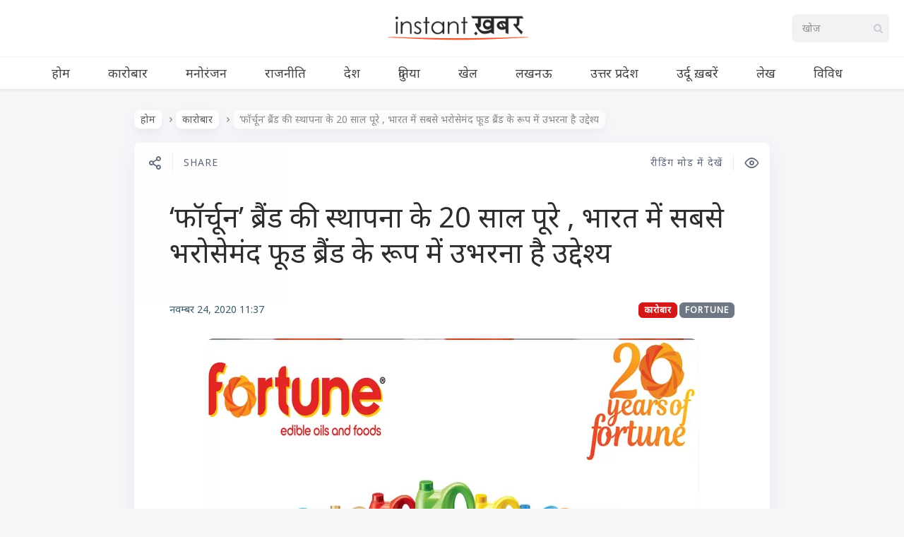

--- FILE ---
content_type: text/html; charset=UTF-8
request_url: https://www.instantkhabar.com/item/20-years-since-fortune-brand-was-established-aim-to-emerge-as-the-most-trusted-food-brand-in-india.html
body_size: 12860
content:

<!DOCTYPE html>
<!--[if IE 7]>
<html class="ie ie7" lang="hi-IN" id="html">
<![endif]-->
<!--[if IE 8]>
<html class="ie ie8" lang="hi-IN" id="html">
<![endif]-->
<!--[if !(IE 7) | !(IE 8) ]><!-->
<html lang="hi-IN" id="html">
<!--<![endif]-->
<head><style>img.lazy{min-height:1px}</style><link href="https://cdn-a.instantkhabar.com/wp-content/plugins/w3-total-cache/pub/js/lazyload.min.js" as="script">
  <meta charset="UTF-8">
  <meta name="viewport" content="width=device-width,initial-scale=1">
  <meta http-equiv="X-UA-Compatible" content="IE=edge">
  <title>Instant ख़बर | ‘फॉर्चून’ ब्रैंड की स्थापना के 20 साल पूरे , भारत में सबसे भरोसेमंद फूड ब्रैंड के रूप में उभरना है उद्देश्य | Instant ख़बर</title>
  <link rel="profile" href="https://gmpg.org/xfn/11">
  
    <meta name='robots' content='index, follow, max-image-preview:large, max-snippet:-1, max-video-preview:-1' />
<link rel='preload' as='style' href='https://fonts.googleapis.com/css2?family=Noto+Sans:ital@0;1&#038;display=swap'  data-wpacu-preload-css-basic='1' />
<link rel="preload" as="font" href="https://fonts.googleapis.com/css2?family=Noto+Sans%3Aital%400%3B1&amp;display=swap&amp;ver=5.5.1" data-wpacu-preload-google-font="1" crossorigin>

	<!-- This site is optimized with the Yoast SEO plugin v25.6 - https://yoast.com/wordpress/plugins/seo/ -->
	<meta name="description" content="अहमदाबाद: एफएमसीजी क्षेत्र की जानीमानी अडानी विल्मर लिमिटेड कंपनी के लोकप्रिय फॉर्चून ब्रैंड की स्थापना के सफल 20 वर्ष पूर्ण हुए है। फॉर्चून ब्रैंड 24" />
	<link rel="canonical" href="https://www.instantkhabar.com/item/20-years-since-fortune-brand-was-established-aim-to-emerge-as-the-most-trusted-food-brand-in-india.html" />
	<meta property="og:locale" content="hi_IN" />
	<meta property="og:type" content="article" />
	<meta property="og:title" content="‘फॉर्चून’ ब्रैंड की स्थापना के 20 साल पूरे , भारत में सबसे भरोसेमंद फूड ब्रैंड के रूप में उभरना है उद्देश्य | Instant ख़बर" />
	<meta property="og:description" content="अहमदाबाद: एफएमसीजी क्षेत्र की जानीमानी अडानी विल्मर लिमिटेड कंपनी के लोकप्रिय फॉर्चून ब्रैंड की स्थापना के सफल 20 वर्ष पूर्ण हुए है। फॉर्चून ब्रैंड 24" />
	<meta property="og:url" content="https://www.instantkhabar.com/item/20-years-since-fortune-brand-was-established-aim-to-emerge-as-the-most-trusted-food-brand-in-india.html" />
	<meta property="og:site_name" content="Instant ख़बर" />
	<meta property="article:publisher" content="https://www.twitter.com/instantkhabar" />
	<meta property="article:published_time" content="2020-11-24T06:07:52+00:00" />
	<meta property="article:modified_time" content="2020-11-24T12:10:04+00:00" />
	<meta property="og:image" content="https://cdn-a.instantkhabar.com/wp-content/uploads/2020/11/fortune.jpg" />
	<meta property="og:image:width" content="700" />
	<meta property="og:image:height" content="377" />
	<meta property="og:image:type" content="image/jpeg" />
	<meta name="author" content="Instant ख़बर" />
	<meta name="twitter:card" content="summary_large_image" />
	<meta name="twitter:creator" content="@instantkhabar" />
	<meta name="twitter:site" content="@instantkhabar" />
	<meta name="twitter:label1" content="द्वारा लिखित" />
	<meta name="twitter:data1" content="Instant ख़बर" />
	<script type="application/ld+json" class="yoast-schema-graph">{"@context":"https://schema.org","@graph":[{"@type":"Article","@id":"https://www.instantkhabar.com/item/20-years-since-fortune-brand-was-established-aim-to-emerge-as-the-most-trusted-food-brand-in-india.html#article","isPartOf":{"@id":"https://www.instantkhabar.com/item/20-years-since-fortune-brand-was-established-aim-to-emerge-as-the-most-trusted-food-brand-in-india.html"},"author":{"name":"Instant ख़बर","@id":"https://www.instantkhabar.com/#/schema/person/7eb4cc59a4bac5b7d4a1e45109726fc8"},"headline":"‘फॉर्चून’ ब्रैंड की स्थापना के 20 साल पूरे , भारत में सबसे भरोसेमंद फूड ब्रैंड के रूप में उभरना है उद्देश्य","datePublished":"2020-11-24T06:07:52+00:00","dateModified":"2020-11-24T12:10:04+00:00","mainEntityOfPage":{"@id":"https://www.instantkhabar.com/item/20-years-since-fortune-brand-was-established-aim-to-emerge-as-the-most-trusted-food-brand-in-india.html"},"wordCount":9,"publisher":{"@id":"https://www.instantkhabar.com/#organization"},"image":{"@id":"https://www.instantkhabar.com/item/20-years-since-fortune-brand-was-established-aim-to-emerge-as-the-most-trusted-food-brand-in-india.html#primaryimage"},"thumbnailUrl":"https://cdn-a.instantkhabar.com/wp-content/uploads/2020/11/fortune.jpg","keywords":["fortune"],"articleSection":["कारोबार"],"inLanguage":"hi-IN"},{"@type":"WebPage","@id":"https://www.instantkhabar.com/item/20-years-since-fortune-brand-was-established-aim-to-emerge-as-the-most-trusted-food-brand-in-india.html","url":"https://www.instantkhabar.com/item/20-years-since-fortune-brand-was-established-aim-to-emerge-as-the-most-trusted-food-brand-in-india.html","name":"‘फॉर्चून’ ब्रैंड की स्थापना के 20 साल पूरे , भारत में सबसे भरोसेमंद फूड ब्रैंड के रूप में उभरना है उद्देश्य | Instant ख़बर","isPartOf":{"@id":"https://www.instantkhabar.com/#website"},"primaryImageOfPage":{"@id":"https://www.instantkhabar.com/item/20-years-since-fortune-brand-was-established-aim-to-emerge-as-the-most-trusted-food-brand-in-india.html#primaryimage"},"image":{"@id":"https://www.instantkhabar.com/item/20-years-since-fortune-brand-was-established-aim-to-emerge-as-the-most-trusted-food-brand-in-india.html#primaryimage"},"thumbnailUrl":"https://cdn-a.instantkhabar.com/wp-content/uploads/2020/11/fortune.jpg","datePublished":"2020-11-24T06:07:52+00:00","dateModified":"2020-11-24T12:10:04+00:00","description":"अहमदाबाद: एफएमसीजी क्षेत्र की जानीमानी अडानी विल्मर लिमिटेड कंपनी के लोकप्रिय फॉर्चून ब्रैंड की स्थापना के सफल 20 वर्ष पूर्ण हुए है। फॉर्चून ब्रैंड 24","breadcrumb":{"@id":"https://www.instantkhabar.com/item/20-years-since-fortune-brand-was-established-aim-to-emerge-as-the-most-trusted-food-brand-in-india.html#breadcrumb"},"inLanguage":"hi-IN","potentialAction":[{"@type":"ReadAction","target":["https://www.instantkhabar.com/item/20-years-since-fortune-brand-was-established-aim-to-emerge-as-the-most-trusted-food-brand-in-india.html"]}]},{"@type":"ImageObject","inLanguage":"hi-IN","@id":"https://www.instantkhabar.com/item/20-years-since-fortune-brand-was-established-aim-to-emerge-as-the-most-trusted-food-brand-in-india.html#primaryimage","url":"https://cdn-a.instantkhabar.com/wp-content/uploads/2020/11/fortune.jpg","contentUrl":"https://cdn-a.instantkhabar.com/wp-content/uploads/2020/11/fortune.jpg","width":700,"height":377},{"@type":"BreadcrumbList","@id":"https://www.instantkhabar.com/item/20-years-since-fortune-brand-was-established-aim-to-emerge-as-the-most-trusted-food-brand-in-india.html#breadcrumb","itemListElement":[{"@type":"ListItem","position":1,"name":"Home","item":"https://www.instantkhabar.com/"},{"@type":"ListItem","position":2,"name":"‘फॉर्चून’ ब्रैंड की स्थापना के 20 साल पूरे , भारत में सबसे भरोसेमंद फूड ब्रैंड के रूप में उभरना है उद्देश्य"}]},{"@type":"WebSite","@id":"https://www.instantkhabar.com/#website","url":"https://www.instantkhabar.com/","name":"Instant ख़बर","description":"सबसे तेज़ हिंदी समाचार","publisher":{"@id":"https://www.instantkhabar.com/#organization"},"potentialAction":[{"@type":"SearchAction","target":{"@type":"EntryPoint","urlTemplate":"https://www.instantkhabar.com/?s={search_term_string}"},"query-input":{"@type":"PropertyValueSpecification","valueRequired":true,"valueName":"search_term_string"}}],"inLanguage":"hi-IN"},{"@type":"Organization","@id":"https://www.instantkhabar.com/#organization","name":"Instant ख़बर","url":"https://www.instantkhabar.com/","logo":{"@type":"ImageObject","inLanguage":"hi-IN","@id":"https://www.instantkhabar.com/#/schema/logo/image/","url":"https://cdn.instantkhabar.com/wp-content/uploads/2020/04/logo2-1.png","contentUrl":"https://cdn.instantkhabar.com/wp-content/uploads/2020/04/logo2-1.png","width":512,"height":96,"caption":"Instant ख़बर"},"image":{"@id":"https://www.instantkhabar.com/#/schema/logo/image/"},"sameAs":["https://www.twitter.com/instantkhabar","https://x.com/instantkhabar","https://www.youtube.com/channel/UCwzrYqWwntEZVj9Sa5RRldw"]},{"@type":"Person","@id":"https://www.instantkhabar.com/#/schema/person/7eb4cc59a4bac5b7d4a1e45109726fc8","name":"Instant ख़बर","image":{"@type":"ImageObject","inLanguage":"hi-IN","@id":"https://www.instantkhabar.com/#/schema/person/image/","url":"https://secure.gravatar.com/avatar/f8f4898ffe6ed8f2e9b75e5aa781cb98?s=96&d=mm&r=g","contentUrl":"https://secure.gravatar.com/avatar/f8f4898ffe6ed8f2e9b75e5aa781cb98?s=96&d=mm&r=g","caption":"Instant ख़बर"},"sameAs":["https://www.instantkhabar.com"]}]}</script>
	<!-- / Yoast SEO plugin. -->


<link rel="preload" as="font" href="https://www.instantkhabar.com/wp-content/themes/pluto-by-osetin/assets/fonts/osfonts/osfonts.woff?-gq2skg" data-wpacu-preload-local-font="1" crossorigin>
<link rel="manifest" href="/pwa-manifest.json">
<link rel="apple-touch-icon" sizes="512x512" href="https://cdn-b.instantkhabar.com/wp-content/plugins/pwa-for-wp/images/logo-512x512.png">
<link rel="apple-touch-icon-precomposed" sizes="192x192" href="https://cdn-c.instantkhabar.com/wp-content/uploads/2020/05/logo-192.png">
<link rel="amphtml" href="https://www.instantkhabar.com/item/20-years-since-fortune-brand-was-established-aim-to-emerge-as-the-most-trusted-food-brand-in-india.html?amp" /><meta name="generator" content="AMP for WP 1.1.8"/><link rel='dns-prefetch' href='//www.instantkhabar.com' />
<link rel='dns-prefetch' href='//www.googletagmanager.com' />
<link rel='dns-prefetch' href='//fonts.googleapis.com' />
<link href='https://fonts.gstatic.com' crossorigin rel='preconnect' />
<link rel="alternate" type="application/rss+xml" title="Instant ख़बर &raquo; फ़ीड" href="https://www.instantkhabar.com/feed" />
<link rel="alternate" type="application/rss+xml" title="Instant ख़बर &raquo; टिप्पणी फ़ीड" href="https://www.instantkhabar.com/comments/feed" />
<link rel="alternate" type="application/rss+xml" title="Instant ख़बर &raquo; ‘फॉर्चून’ ब्रैंड की स्थापना के 20 साल पूरे , भारत में सबसे भरोसेमंद फूड ब्रैंड के रूप में उभरना है उद्देश्य टिप्पणी फ़ीड" href="https://www.instantkhabar.com/item/20-years-since-fortune-brand-was-established-aim-to-emerge-as-the-most-trusted-food-brand-in-india.html/feed" />
<link rel="stylesheet" href="https://cdn.instantkhabar.com/wp-content/cache/minify/a5ff7.css" media="all" />

<style id='classic-theme-styles-inline-css' type='text/css'>
/*! This file is auto-generated */
.wp-block-button__link{color:#fff;background-color:#32373c;border-radius:9999px;box-shadow:none;text-decoration:none;padding:calc(.667em + 2px) calc(1.333em + 2px);font-size:1.125em}.wp-block-file__button{background:#32373c;color:#fff;text-decoration:none}
</style>
<style id='global-styles-inline-css' type='text/css'>
:root{--wp--preset--aspect-ratio--square: 1;--wp--preset--aspect-ratio--4-3: 4/3;--wp--preset--aspect-ratio--3-4: 3/4;--wp--preset--aspect-ratio--3-2: 3/2;--wp--preset--aspect-ratio--2-3: 2/3;--wp--preset--aspect-ratio--16-9: 16/9;--wp--preset--aspect-ratio--9-16: 9/16;--wp--preset--color--black: #000000;--wp--preset--color--cyan-bluish-gray: #abb8c3;--wp--preset--color--white: #ffffff;--wp--preset--color--pale-pink: #f78da7;--wp--preset--color--vivid-red: #cf2e2e;--wp--preset--color--luminous-vivid-orange: #ff6900;--wp--preset--color--luminous-vivid-amber: #fcb900;--wp--preset--color--light-green-cyan: #7bdcb5;--wp--preset--color--vivid-green-cyan: #00d084;--wp--preset--color--pale-cyan-blue: #8ed1fc;--wp--preset--color--vivid-cyan-blue: #0693e3;--wp--preset--color--vivid-purple: #9b51e0;--wp--preset--gradient--vivid-cyan-blue-to-vivid-purple: linear-gradient(135deg,rgba(6,147,227,1) 0%,rgb(155,81,224) 100%);--wp--preset--gradient--light-green-cyan-to-vivid-green-cyan: linear-gradient(135deg,rgb(122,220,180) 0%,rgb(0,208,130) 100%);--wp--preset--gradient--luminous-vivid-amber-to-luminous-vivid-orange: linear-gradient(135deg,rgba(252,185,0,1) 0%,rgba(255,105,0,1) 100%);--wp--preset--gradient--luminous-vivid-orange-to-vivid-red: linear-gradient(135deg,rgba(255,105,0,1) 0%,rgb(207,46,46) 100%);--wp--preset--gradient--very-light-gray-to-cyan-bluish-gray: linear-gradient(135deg,rgb(238,238,238) 0%,rgb(169,184,195) 100%);--wp--preset--gradient--cool-to-warm-spectrum: linear-gradient(135deg,rgb(74,234,220) 0%,rgb(151,120,209) 20%,rgb(207,42,186) 40%,rgb(238,44,130) 60%,rgb(251,105,98) 80%,rgb(254,248,76) 100%);--wp--preset--gradient--blush-light-purple: linear-gradient(135deg,rgb(255,206,236) 0%,rgb(152,150,240) 100%);--wp--preset--gradient--blush-bordeaux: linear-gradient(135deg,rgb(254,205,165) 0%,rgb(254,45,45) 50%,rgb(107,0,62) 100%);--wp--preset--gradient--luminous-dusk: linear-gradient(135deg,rgb(255,203,112) 0%,rgb(199,81,192) 50%,rgb(65,88,208) 100%);--wp--preset--gradient--pale-ocean: linear-gradient(135deg,rgb(255,245,203) 0%,rgb(182,227,212) 50%,rgb(51,167,181) 100%);--wp--preset--gradient--electric-grass: linear-gradient(135deg,rgb(202,248,128) 0%,rgb(113,206,126) 100%);--wp--preset--gradient--midnight: linear-gradient(135deg,rgb(2,3,129) 0%,rgb(40,116,252) 100%);--wp--preset--font-size--small: 13px;--wp--preset--font-size--medium: 20px;--wp--preset--font-size--large: 36px;--wp--preset--font-size--x-large: 42px;--wp--preset--spacing--20: 0.44rem;--wp--preset--spacing--30: 0.67rem;--wp--preset--spacing--40: 1rem;--wp--preset--spacing--50: 1.5rem;--wp--preset--spacing--60: 2.25rem;--wp--preset--spacing--70: 3.38rem;--wp--preset--spacing--80: 5.06rem;--wp--preset--shadow--natural: 6px 6px 9px rgba(0, 0, 0, 0.2);--wp--preset--shadow--deep: 12px 12px 50px rgba(0, 0, 0, 0.4);--wp--preset--shadow--sharp: 6px 6px 0px rgba(0, 0, 0, 0.2);--wp--preset--shadow--outlined: 6px 6px 0px -3px rgba(255, 255, 255, 1), 6px 6px rgba(0, 0, 0, 1);--wp--preset--shadow--crisp: 6px 6px 0px rgba(0, 0, 0, 1);}:where(.is-layout-flex){gap: 0.5em;}:where(.is-layout-grid){gap: 0.5em;}body .is-layout-flex{display: flex;}.is-layout-flex{flex-wrap: wrap;align-items: center;}.is-layout-flex > :is(*, div){margin: 0;}body .is-layout-grid{display: grid;}.is-layout-grid > :is(*, div){margin: 0;}:where(.wp-block-columns.is-layout-flex){gap: 2em;}:where(.wp-block-columns.is-layout-grid){gap: 2em;}:where(.wp-block-post-template.is-layout-flex){gap: 1.25em;}:where(.wp-block-post-template.is-layout-grid){gap: 1.25em;}.has-black-color{color: var(--wp--preset--color--black) !important;}.has-cyan-bluish-gray-color{color: var(--wp--preset--color--cyan-bluish-gray) !important;}.has-white-color{color: var(--wp--preset--color--white) !important;}.has-pale-pink-color{color: var(--wp--preset--color--pale-pink) !important;}.has-vivid-red-color{color: var(--wp--preset--color--vivid-red) !important;}.has-luminous-vivid-orange-color{color: var(--wp--preset--color--luminous-vivid-orange) !important;}.has-luminous-vivid-amber-color{color: var(--wp--preset--color--luminous-vivid-amber) !important;}.has-light-green-cyan-color{color: var(--wp--preset--color--light-green-cyan) !important;}.has-vivid-green-cyan-color{color: var(--wp--preset--color--vivid-green-cyan) !important;}.has-pale-cyan-blue-color{color: var(--wp--preset--color--pale-cyan-blue) !important;}.has-vivid-cyan-blue-color{color: var(--wp--preset--color--vivid-cyan-blue) !important;}.has-vivid-purple-color{color: var(--wp--preset--color--vivid-purple) !important;}.has-black-background-color{background-color: var(--wp--preset--color--black) !important;}.has-cyan-bluish-gray-background-color{background-color: var(--wp--preset--color--cyan-bluish-gray) !important;}.has-white-background-color{background-color: var(--wp--preset--color--white) !important;}.has-pale-pink-background-color{background-color: var(--wp--preset--color--pale-pink) !important;}.has-vivid-red-background-color{background-color: var(--wp--preset--color--vivid-red) !important;}.has-luminous-vivid-orange-background-color{background-color: var(--wp--preset--color--luminous-vivid-orange) !important;}.has-luminous-vivid-amber-background-color{background-color: var(--wp--preset--color--luminous-vivid-amber) !important;}.has-light-green-cyan-background-color{background-color: var(--wp--preset--color--light-green-cyan) !important;}.has-vivid-green-cyan-background-color{background-color: var(--wp--preset--color--vivid-green-cyan) !important;}.has-pale-cyan-blue-background-color{background-color: var(--wp--preset--color--pale-cyan-blue) !important;}.has-vivid-cyan-blue-background-color{background-color: var(--wp--preset--color--vivid-cyan-blue) !important;}.has-vivid-purple-background-color{background-color: var(--wp--preset--color--vivid-purple) !important;}.has-black-border-color{border-color: var(--wp--preset--color--black) !important;}.has-cyan-bluish-gray-border-color{border-color: var(--wp--preset--color--cyan-bluish-gray) !important;}.has-white-border-color{border-color: var(--wp--preset--color--white) !important;}.has-pale-pink-border-color{border-color: var(--wp--preset--color--pale-pink) !important;}.has-vivid-red-border-color{border-color: var(--wp--preset--color--vivid-red) !important;}.has-luminous-vivid-orange-border-color{border-color: var(--wp--preset--color--luminous-vivid-orange) !important;}.has-luminous-vivid-amber-border-color{border-color: var(--wp--preset--color--luminous-vivid-amber) !important;}.has-light-green-cyan-border-color{border-color: var(--wp--preset--color--light-green-cyan) !important;}.has-vivid-green-cyan-border-color{border-color: var(--wp--preset--color--vivid-green-cyan) !important;}.has-pale-cyan-blue-border-color{border-color: var(--wp--preset--color--pale-cyan-blue) !important;}.has-vivid-cyan-blue-border-color{border-color: var(--wp--preset--color--vivid-cyan-blue) !important;}.has-vivid-purple-border-color{border-color: var(--wp--preset--color--vivid-purple) !important;}.has-vivid-cyan-blue-to-vivid-purple-gradient-background{background: var(--wp--preset--gradient--vivid-cyan-blue-to-vivid-purple) !important;}.has-light-green-cyan-to-vivid-green-cyan-gradient-background{background: var(--wp--preset--gradient--light-green-cyan-to-vivid-green-cyan) !important;}.has-luminous-vivid-amber-to-luminous-vivid-orange-gradient-background{background: var(--wp--preset--gradient--luminous-vivid-amber-to-luminous-vivid-orange) !important;}.has-luminous-vivid-orange-to-vivid-red-gradient-background{background: var(--wp--preset--gradient--luminous-vivid-orange-to-vivid-red) !important;}.has-very-light-gray-to-cyan-bluish-gray-gradient-background{background: var(--wp--preset--gradient--very-light-gray-to-cyan-bluish-gray) !important;}.has-cool-to-warm-spectrum-gradient-background{background: var(--wp--preset--gradient--cool-to-warm-spectrum) !important;}.has-blush-light-purple-gradient-background{background: var(--wp--preset--gradient--blush-light-purple) !important;}.has-blush-bordeaux-gradient-background{background: var(--wp--preset--gradient--blush-bordeaux) !important;}.has-luminous-dusk-gradient-background{background: var(--wp--preset--gradient--luminous-dusk) !important;}.has-pale-ocean-gradient-background{background: var(--wp--preset--gradient--pale-ocean) !important;}.has-electric-grass-gradient-background{background: var(--wp--preset--gradient--electric-grass) !important;}.has-midnight-gradient-background{background: var(--wp--preset--gradient--midnight) !important;}.has-small-font-size{font-size: var(--wp--preset--font-size--small) !important;}.has-medium-font-size{font-size: var(--wp--preset--font-size--medium) !important;}.has-large-font-size{font-size: var(--wp--preset--font-size--large) !important;}.has-x-large-font-size{font-size: var(--wp--preset--font-size--x-large) !important;}
:where(.wp-block-post-template.is-layout-flex){gap: 1.25em;}:where(.wp-block-post-template.is-layout-grid){gap: 1.25em;}
:where(.wp-block-columns.is-layout-flex){gap: 2em;}:where(.wp-block-columns.is-layout-grid){gap: 2em;}
:root :where(.wp-block-pullquote){font-size: 1.5em;line-height: 1.6;}
</style>
<link   data-wpacu-to-be-preloaded-basic='1' rel='stylesheet' id='pluto-google-font-css' href='https://fonts.googleapis.com/css2?family=Noto+Sans:ital@0;1&#038;display=swap' type='text/css' media='all' />
<link rel="stylesheet" href="https://cdn.instantkhabar.com/wp-content/cache/minify/71538.css" media="all" />



<script  defer src="https://cdn-a.instantkhabar.com/wp-content/cache/minify/768d3.js"></script>



<!-- Google tag (gtag.js) snippet added by Site Kit -->
<!-- Google Analytics snippet added by Site Kit -->
<script type="text/javascript" src="https://www.googletagmanager.com/gtag/js?id=G-V31ND4WQMY" id="google_gtagjs-js" async></script>
<script type="text/javascript" id="google_gtagjs-js-after">
/* <![CDATA[ */
window.dataLayer = window.dataLayer || [];function gtag(){dataLayer.push(arguments);}
gtag("set","linker",{"domains":["www.instantkhabar.com"]});
gtag("js", new Date());
gtag("set", "developer_id.dZTNiMT", true);
gtag("config", "G-V31ND4WQMY");
/* ]]> */
</script>
<link rel="https://api.w.org/" href="https://www.instantkhabar.com/wp-json/" /><link rel="alternate" title="JSON" type="application/json" href="https://www.instantkhabar.com/wp-json/wp/v2/posts/101889" /><link rel='shortlink' href='https://www.instantkhabar.com/?p=101889' />
<link rel="alternate" title="oEmbed (JSON)" type="application/json+oembed" href="https://www.instantkhabar.com/wp-json/oembed/1.0/embed?url=https%3A%2F%2Fwww.instantkhabar.com%2Fitem%2F20-years-since-fortune-brand-was-established-aim-to-emerge-as-the-most-trusted-food-brand-in-india.html" />
<link rel="alternate" title="oEmbed (XML)" type="text/xml+oembed" href="https://www.instantkhabar.com/wp-json/oembed/1.0/embed?url=https%3A%2F%2Fwww.instantkhabar.com%2Fitem%2F20-years-since-fortune-brand-was-established-aim-to-emerge-as-the-most-trusted-food-brand-in-india.html&#038;format=xml" />
<meta name="generator" content="Site Kit by Google 1.166.0" /><script>document.createElement( "picture" );if(!window.HTMLPictureElement && document.addEventListener) {window.addEventListener("DOMContentLoaded", function() {var s = document.createElement("script");s.src = "https://cdn-a.instantkhabar.com/wp-content/plugins/webp-express/js/picturefill.min.js";document.body.appendChild(s);});}</script><meta property="og:url"           content="https://www.instantkhabar.com/item/20-years-since-fortune-brand-was-established-aim-to-emerge-as-the-most-trusted-food-brand-in-india.html" /><meta property="og:type"          content="website" /><meta property="og:title"         content="‘फॉर्चून’ ब्रैंड की स्थापना के 20 साल पूरे , भारत में सबसे भरोसेमंद फूड ब्रैंड के रूप में उभरना है उद्देश्य" /><meta property="og:description"   content="सबसे तेज़ हिंदी समाचार" /><meta property="og:image"         content="https://cdn-a.instantkhabar.com/wp-content/uploads/2020/11/fortune.jpg" /><script type="text/javascript">var ajaxurl = "https://www.instantkhabar.com/wp-admin/admin-ajax.php"</script><link rel="icon" href="https://cdn-c.instantkhabar.com/wp-content/uploads/2020/04/cropped-logo-1-150x150.jpg" sizes="32x32" />
<link rel="icon" href="https://cdn-c.instantkhabar.com/wp-content/uploads/2020/04/cropped-logo-1-250x250.jpg" sizes="192x192" />
<meta name="msapplication-TileImage" content="https://cdn.instantkhabar.com/wp-content/uploads/2020/04/cropped-logo-1-300x300.jpg" />
<meta name="pwaforwp" content="wordpress-plugin"/>
        <meta name="theme-color" content="#e74c23">
        <meta name="apple-mobile-web-app-title" content="Instant ख़बर">
        <meta name="application-name" content="Instant ख़बर">
        <meta name="apple-mobile-web-app-capable" content="yes">
        <meta name="apple-mobile-web-app-status-bar-style" content="default">
        <meta name="mobile-web-app-capable" content="yes">
        <meta name="apple-touch-fullscreen" content="yes">
<link rel="apple-touch-icon" sizes="192x192" href="https://cdn-c.instantkhabar.com/wp-content/uploads/2020/05/logo-192.png">
<link rel="apple-touch-icon" sizes="512x512" href="https://cdn-a.instantkhabar.com/wp-content/uploads/2020/05/logo-512.png">
		<style type="text/css" id="wp-custom-css">
			.main-content-i>.content{
	max-width:1004px;
	margin: auto;
}

.current-menu-item.menu-item-object-category {
	box-shadow: inset 0 -2px 0 #e74c23;
}

.menu-block .os_menu{
	padding-top: 0px !important;
	padding-bottom: 0px !important;
}

.latest-posts-w a {
	background-color: #444;
	background-blend-mode: soft-light;
}

.page article.pluto-page-box, .single article.pluto-page-box, .index-fullwidth article.pluto-page-box {
	text-align:inherit;
}

.page .pluto-page-box .single-post-top-reading-mode span, .single .pluto-page-box .single-post-top-reading-mode span, .index-fullwidth .pluto-page-box .single-post-top-reading-mode span {
	font-weight: 400;
	font-size: 14px;
}

.post-navigation-previous .caption, .post-navigation-next .caption {
	font-size: 14px;
}

.page .pluto-page-box .single-post-top-share span.caption, .page .pluto-page-box .single-post-top-qr span.caption, .single .pluto-page-box .single-post-top-share span.caption, .single .pluto-page-box .single-post-top-qr span.caption, .index-fullwidth .pluto-page-box .single-post-top-share span.caption, .index-fullwidth .pluto-page-box .single-post-top-qr span.caption {
	font-weight: 400;
	font-size: 14px;
}

.index-isotope.v1 article.pluto-post-box .post-title a:focus {
	text-decoration: none;
	outline: none;
border-color: #2c2d2f;
}

.latest-posts-w a {
	font-size: 18px;
}

.post-content {
word-break: break-word;
}

.lazy {
	opacity: 0;
}

.lazy.loaded {
	opacity: inherit;
}

.menu-position-top .menu-block .zilla-social a img {
	width: auto !important;
	height: 32px;
	
}

.menu-position-top.menu-style-v2 .menu-block .menu-social-w .zilla-social a img {
	width: auto !important;
	height: 22px;
	opacity: 1;
}

.menu-position-top.menu-style-v2 .menu-block .os_menu > ul > li > a {
	letter-spacing: 0px;
}		</style>
		  <meta name="google-play-app" content="app-id=com.instantkhabar.www">
  <!--[if lt IE 9]>
  <script src="https://cdn-a.instantkhabar.com/wp-content/themes/pluto-by-osetin/js/html5shiv.min.js"></script>
  <script type="text/javascript" src="https://cdn-a.instantkhabar.com/wp-content/themes/pluto-by-osetin/js/respond.min.js"></script>
  <![endif]-->
</head>

<body class="post-template-default single single-post postid-101889 single-format-standard menu-position-top menu-style-v1 no-sidebar not-wrapped-widgets no-ads-on-smartphones no-ads-on-tablets with-infinite-scroll page-fixed-width with-transparent-menu">
      <script>

function initDefer() {
$("a.lazy").addClass("loaded");
}
window.onload = initDefer;
</script>    <div class="all-wrapper with-loading">
      <div class="menu-position-top menu-style-v2">
    <div class="fixed-header-w">
      <div class="menu-block">
        <div class="menu-inner-w">
          <div class="logo">
            <a href="https://www.instantkhabar.com/">
                              <picture><source data-srcset="https://cdn-b.instantkhabar.com/wp-content/uploads/2020/04/logo2-1.png.webp" type="image/webp"><img src="data:image/svg+xml,%3Csvg%20xmlns='http://www.w3.org/2000/svg'%20viewBox='0%200%20512%2096'%3E%3C/svg%3E" data-src="https://cdn.instantkhabar.com/wp-content/uploads/2020/04/logo2-1.png" alt="" class="webpexpress-processed lazy"></picture>
                                        </a>
          </div>
          <div class="menu-activated-on-hover menu-w">
            <div class="os_menu"><ul id="menu-main-menu" class="menu"><li id="menu-item-84566" class="menu-item menu-item-type-custom menu-item-object-custom menu-item-home menu-item-84566"><a href="https://www.instantkhabar.com/">होम</a></li>
<li id="menu-item-84569" class="menu-item menu-item-type-taxonomy menu-item-object-category current-post-ancestor current-menu-parent current-post-parent menu-item-84569"><a href="https://www.instantkhabar.com/item/category/business">कारोबार</a></li>
<li id="menu-item-84573" class="menu-item menu-item-type-taxonomy menu-item-object-category menu-item-84573"><a href="https://www.instantkhabar.com/item/category/entertainment">मनोरंजन</a></li>
<li id="menu-item-84574" class="menu-item menu-item-type-taxonomy menu-item-object-category menu-item-84574"><a href="https://www.instantkhabar.com/item/category/politics">राजनीति</a></li>
<li id="menu-item-84572" class="menu-item menu-item-type-taxonomy menu-item-object-category menu-item-84572"><a href="https://www.instantkhabar.com/item/category/india">देश</a></li>
<li id="menu-item-84571" class="menu-item menu-item-type-taxonomy menu-item-object-category menu-item-84571"><a href="https://www.instantkhabar.com/item/category/international">दुनिया</a></li>
<li id="menu-item-84570" class="menu-item menu-item-type-taxonomy menu-item-object-category menu-item-84570"><a href="https://www.instantkhabar.com/item/category/sports">खेल</a></li>
<li id="menu-item-84575" class="menu-item menu-item-type-taxonomy menu-item-object-category menu-item-84575"><a href="https://www.instantkhabar.com/item/category/lucknow">लखनऊ</a></li>
<li id="menu-item-84567" class="menu-item menu-item-type-taxonomy menu-item-object-category menu-item-84567"><a href="https://www.instantkhabar.com/item/category/uttar-pradesh">उत्तर प्रदेश</a></li>
<li id="menu-item-84568" class="menu-item menu-item-type-taxonomy menu-item-object-category menu-item-84568"><a href="https://www.instantkhabar.com/item/category/urdu">उर्दू ख़बरें</a></li>
<li id="menu-item-84576" class="menu-item menu-item-type-taxonomy menu-item-object-category menu-item-84576"><a href="https://www.instantkhabar.com/item/category/articles">लेख</a></li>
<li id="menu-item-84577" class="menu-item menu-item-type-taxonomy menu-item-object-category menu-item-84577"><a href="https://www.instantkhabar.com/item/category/miscellaneous">विविध</a></li>
</ul></div>          </div>
                      <div class="menu-search-form-w hide-on-narrow-screens">
              <div class="search-trigger"><i class="os-new-icon os-new-icon-search"></i></div>
            </div>
                                <div class="menu-social-w hidden-sm hidden-md">
              <div class="zilla-social size-16px"><a rel="noopener" href="https://www.facebook.com/Instantkhabar/" class="Facebook" target="_blank"><img class="lazy" src="data:image/svg+xml,%3Csvg%20xmlns='http://www.w3.org/2000/svg'%20viewBox='0%200%201%201'%3E%3C/svg%3E" data-src="https://cdn-b.instantkhabar.com/wp-content/plugins/zilla-social/images/16px/Facebook.png" alt="Facebook" /></a> <a rel="noopener" href="https://www.youtube.com/channel/UCwzrYqWwntEZVj9Sa5RRldw" class="YouTube" target="_blank"><img class="lazy" src="data:image/svg+xml,%3Csvg%20xmlns='http://www.w3.org/2000/svg'%20viewBox='0%200%201%201'%3E%3C/svg%3E" data-src="https://cdn-b.instantkhabar.com/wp-content/plugins/zilla-social/images/16px/YouTube.png" alt="YouTube" /></a> </div>            </div>
                  </div>
      </div>
    </div>
    </div>
    <div class="menu-block ">
                <div class="menu-inner-w">
        <div class="zilla-social size-16px"><a rel="noopener" href="https://www.facebook.com/Instantkhabar/" class="Facebook" target="_blank"><img class="lazy" src="data:image/svg+xml,%3Csvg%20xmlns='http://www.w3.org/2000/svg'%20viewBox='0%200%201%201'%3E%3C/svg%3E" data-src="https://cdn-b.instantkhabar.com/wp-content/plugins/zilla-social/images/16px/Facebook.png" alt="Facebook" /></a> <a rel="noopener" href="https://www.youtube.com/channel/UCwzrYqWwntEZVj9Sa5RRldw" class="YouTube" target="_blank"><img class="lazy" src="data:image/svg+xml,%3Csvg%20xmlns='http://www.w3.org/2000/svg'%20viewBox='0%200%201%201'%3E%3C/svg%3E" data-src="https://cdn-b.instantkhabar.com/wp-content/plugins/zilla-social/images/16px/YouTube.png" alt="YouTube" /></a> </div>        <div class="logo">
          <a href="https://www.instantkhabar.com/">
            
                          <picture><source data-srcset="https://cdn-b.instantkhabar.com/wp-content/uploads/2020/04/logo2-1.png.webp" type="image/webp"><img src="data:image/svg+xml,%3Csvg%20xmlns='http://www.w3.org/2000/svg'%20viewBox='0%200%20512%2096'%3E%3C/svg%3E" data-src="https://cdn.instantkhabar.com/wp-content/uploads/2020/04/logo2-1.png" alt="" class="webpexpress-processed lazy"></picture>
                                  </a>
        </div>
        <form method="get" class="search-form" action="https://www.instantkhabar.com/" autocomplete="off">
  <div class="search-field-w">
    <input type="search" autocomplete="off" class="search-field" placeholder="खोज" value="" name="s" title="Search for:" />
    <input type="submit" class="search-submit" value="खोज" />
  </div>
</form>      </div>
      <div class="menu-activated-on-hover">
        <div class="os_menu"><ul id="menu-main-menu-1" class="menu"><li class="menu-item menu-item-type-custom menu-item-object-custom menu-item-home menu-item-84566"><a href="https://www.instantkhabar.com/">होम</a></li>
<li class="menu-item menu-item-type-taxonomy menu-item-object-category current-post-ancestor current-menu-parent current-post-parent menu-item-84569"><a href="https://www.instantkhabar.com/item/category/business">कारोबार</a></li>
<li class="menu-item menu-item-type-taxonomy menu-item-object-category menu-item-84573"><a href="https://www.instantkhabar.com/item/category/entertainment">मनोरंजन</a></li>
<li class="menu-item menu-item-type-taxonomy menu-item-object-category menu-item-84574"><a href="https://www.instantkhabar.com/item/category/politics">राजनीति</a></li>
<li class="menu-item menu-item-type-taxonomy menu-item-object-category menu-item-84572"><a href="https://www.instantkhabar.com/item/category/india">देश</a></li>
<li class="menu-item menu-item-type-taxonomy menu-item-object-category menu-item-84571"><a href="https://www.instantkhabar.com/item/category/international">दुनिया</a></li>
<li class="menu-item menu-item-type-taxonomy menu-item-object-category menu-item-84570"><a href="https://www.instantkhabar.com/item/category/sports">खेल</a></li>
<li class="menu-item menu-item-type-taxonomy menu-item-object-category menu-item-84575"><a href="https://www.instantkhabar.com/item/category/lucknow">लखनऊ</a></li>
<li class="menu-item menu-item-type-taxonomy menu-item-object-category menu-item-84567"><a href="https://www.instantkhabar.com/item/category/uttar-pradesh">उत्तर प्रदेश</a></li>
<li class="menu-item menu-item-type-taxonomy menu-item-object-category menu-item-84568"><a href="https://www.instantkhabar.com/item/category/urdu">उर्दू ख़बरें</a></li>
<li class="menu-item menu-item-type-taxonomy menu-item-object-category menu-item-84576"><a href="https://www.instantkhabar.com/item/category/articles">लेख</a></li>
<li class="menu-item menu-item-type-taxonomy menu-item-object-category menu-item-84577"><a href="https://www.instantkhabar.com/item/category/miscellaneous">विविध</a></li>
</ul></div>      </div>
      
      </div>
  <div class="menu-toggler-w">
    <a href="#" class="menu-toggler">
      <i class="os-new-icon os-new-icon-menu"></i>
      <span class="menu-toggler-label">Menu</span>
    </a>
    <a href="https://www.instantkhabar.com/" class="logo">
              <picture><source data-srcset="https://cdn-b.instantkhabar.com/wp-content/uploads/2020/04/logo2-1.png.webp" type="image/webp"><img src="data:image/svg+xml,%3Csvg%20xmlns='http://www.w3.org/2000/svg'%20viewBox='0%200%20512%2096'%3E%3C/svg%3E" data-src="https://cdn.instantkhabar.com/wp-content/uploads/2020/04/logo2-1.png" alt="" class="webpexpress-processed lazy"></picture>
                </a>
    <div class="search-and-sidebar-togglers">
      <a href="#" class="search-trigger">
        <i class="os-new-icon os-new-icon-search"></i>
      </a>
      
      <a href="#" class="sidebar-toggler">
        <i class="os-new-icon os-new-icon-grid"></i>
      </a>
    </div>
  </div>
  <div class="mobile-menu-w">
    <div class="mobile-menu menu-activated-on-click"><ul id="menu-main-menu-2" class="menu"><li class="menu-item menu-item-type-custom menu-item-object-custom menu-item-home menu-item-84566"><a href="https://www.instantkhabar.com/">होम</a></li>
<li class="menu-item menu-item-type-taxonomy menu-item-object-category current-post-ancestor current-menu-parent current-post-parent menu-item-84569"><a href="https://www.instantkhabar.com/item/category/business">कारोबार</a></li>
<li class="menu-item menu-item-type-taxonomy menu-item-object-category menu-item-84573"><a href="https://www.instantkhabar.com/item/category/entertainment">मनोरंजन</a></li>
<li class="menu-item menu-item-type-taxonomy menu-item-object-category menu-item-84574"><a href="https://www.instantkhabar.com/item/category/politics">राजनीति</a></li>
<li class="menu-item menu-item-type-taxonomy menu-item-object-category menu-item-84572"><a href="https://www.instantkhabar.com/item/category/india">देश</a></li>
<li class="menu-item menu-item-type-taxonomy menu-item-object-category menu-item-84571"><a href="https://www.instantkhabar.com/item/category/international">दुनिया</a></li>
<li class="menu-item menu-item-type-taxonomy menu-item-object-category menu-item-84570"><a href="https://www.instantkhabar.com/item/category/sports">खेल</a></li>
<li class="menu-item menu-item-type-taxonomy menu-item-object-category menu-item-84575"><a href="https://www.instantkhabar.com/item/category/lucknow">लखनऊ</a></li>
<li class="menu-item menu-item-type-taxonomy menu-item-object-category menu-item-84567"><a href="https://www.instantkhabar.com/item/category/uttar-pradesh">उत्तर प्रदेश</a></li>
<li class="menu-item menu-item-type-taxonomy menu-item-object-category menu-item-84568"><a href="https://www.instantkhabar.com/item/category/urdu">उर्दू ख़बरें</a></li>
<li class="menu-item menu-item-type-taxonomy menu-item-object-category menu-item-84576"><a href="https://www.instantkhabar.com/item/category/articles">लेख</a></li>
<li class="menu-item menu-item-type-taxonomy menu-item-object-category menu-item-84577"><a href="https://www.instantkhabar.com/item/category/miscellaneous">विविध</a></li>
</ul></div>  </div>
      <div class="sidebar-main-toggler">
      <i class="os-new-icon os-new-icon-grid"></i>
    </div>
  <div class="main-content-w">
<div class="main-content-m">
    <div class="main-content-i">
        <div class="content side-padded-content reading-mode-content">
                            <div class="sub-bar-w hidden-sm hidden-xs"><div class="sub-bar-i"><ul class="bar-breadcrumbs"><li><a href="https://www.instantkhabar.com">होम</a></li><li><a href="https://www.instantkhabar.com/item/category/business" title="View all posts in कारोबार">कारोबार</a></li><li><span>‘फॉर्चून’ ब्रैंड की स्थापना के 20 साल पूरे , भारत में सबसे भरोसेमंद फूड ब्रैंड के रूप में उभरना है उद्देश्य</span></li></ul></div></div>        <article id="post-101889" class="pluto-page-box post-101889 post type-post status-publish format-standard has-post-thumbnail hentry category-business tag-fortune">
  <div class="post-body">
    <div class="single-post-top-features">
          <div class="single-post-top-share">
      <i class="os-new-icon os-new-icon-share-2 share-activator-icon share-activator"></i>
      <span class="share-activator-label share-activator caption">Share</span>
      <div class="os_social-head-w"><div class="os_social"><a rel="noopener" class="os_social_twitter_share" href="https://twitter.com/share?url=https://www.instantkhabar.com/item/20-years-since-fortune-brand-was-established-aim-to-emerge-as-the-most-trusted-food-brand-in-india.html&amp;text=%E2%80%98%E0%A4%AB%E0%A5%89%E0%A4%B0%E0%A5%8D%E0%A4%9A%E0%A5%82%E0%A4%A8%E2%80%99+%E0%A4%AC%E0%A5%8D%E0%A4%B0%E0%A5%88%E0%A4%82%E0%A4%A1+%E0%A4%95%E0%A5%80+%E0%A4%B8%E0%A5%8D%E0%A4%A5%E0%A4%BE%E0%A4%AA%E0%A4%A8%E0%A4%BE+%E0%A4%95%E0%A5%87+20+%E0%A4%B8%E0%A4%BE%E0%A4%B2+%E0%A4%AA%E0%A5%82%E0%A4%B0%E0%A5%87+%2C+%E0%A4%AD%E0%A4%BE%E0%A4%B0%E0%A4%A4+%E0%A4%AE%E0%A5%87%E0%A4%82+%E0%A4%B8%E0%A4%AC%E0%A4%B8%E0%A5%87+%E0%A4%AD%E0%A4%B0%E0%A5%8B%E0%A4%B8%E0%A5%87%E0%A4%AE%E0%A4%82%E0%A4%A6+%E0%A4%AB%E0%A5%82%E0%A4%A1+%E0%A4%AC%E0%A5%8D%E0%A4%B0%E0%A5%88%E0%A4%82%E0%A4%A1+%E0%A4%95%E0%A5%87+%E0%A4%B0%E0%A5%82%E0%A4%AA+%E0%A4%AE%E0%A5%87%E0%A4%82+%E0%A4%89%E0%A4%AD%E0%A4%B0%E0%A4%A8%E0%A4%BE+%E0%A4%B9%E0%A5%88+%E0%A4%89%E0%A4%A6%E0%A5%8D%E0%A4%A6%E0%A5%87%E0%A4%B6%E0%A5%8D%E0%A4%AF" target="_blank"><picture><source data-srcset="https://www.instantkhabar.com/wp-content/webp-express/webp-images/doc-root/wp-content/themes/pluto-by-osetin/assets/images/socialicons/twitter.png.webp" type="image/webp"><img src="data:image/svg+xml,%3Csvg%20xmlns='http://www.w3.org/2000/svg'%20viewBox='0%200%201%201'%3E%3C/svg%3E" data-src="https://cdn-b.instantkhabar.com/wp-content/themes/pluto-by-osetin/assets/images/socialicons/twitter.png" title="Twitter" class="os_social webpexpress-processed lazy" alt="Tweet about this on Twitter"></picture></a><a rel="noopener" class="os_social_linkedin_share" href="http://www.linkedin.com/shareArticle?mini=true&amp;url=https://www.instantkhabar.com/item/20-years-since-fortune-brand-was-established-aim-to-emerge-as-the-most-trusted-food-brand-in-india.html" target="_blank"><picture><source data-srcset="https://www.instantkhabar.com/wp-content/webp-express/webp-images/doc-root/wp-content/themes/pluto-by-osetin/assets/images/socialicons/linkedin.png.webp" type="image/webp"><img src="data:image/svg+xml,%3Csvg%20xmlns='http://www.w3.org/2000/svg'%20viewBox='0%200%201%201'%3E%3C/svg%3E" data-src="https://cdn-a.instantkhabar.com/wp-content/themes/pluto-by-osetin/assets/images/socialicons/linkedin.png" title="Linkedin" class="os_social webpexpress-processed lazy" alt="Share on LinkedIn"></picture></a><a rel="noopener" class="os_social_email_share" href="mailto:?Subject=%E2%80%98%E0%A4%AB%E0%A5%89%E0%A4%B0%E0%A5%8D%E0%A4%9A%E0%A5%82%E0%A4%A8%E2%80%99+%E0%A4%AC%E0%A5%8D%E0%A4%B0%E0%A5%88%E0%A4%82%E0%A4%A1+%E0%A4%95%E0%A5%80+%E0%A4%B8%E0%A5%8D%E0%A4%A5%E0%A4%BE%E0%A4%AA%E0%A4%A8%E0%A4%BE+%E0%A4%95%E0%A5%87+20+%E0%A4%B8%E0%A4%BE%E0%A4%B2+%E0%A4%AA%E0%A5%82%E0%A4%B0%E0%A5%87+%2C+%E0%A4%AD%E0%A4%BE%E0%A4%B0%E0%A4%A4+%E0%A4%AE%E0%A5%87%E0%A4%82+%E0%A4%B8%E0%A4%AC%E0%A4%B8%E0%A5%87+%E0%A4%AD%E0%A4%B0%E0%A5%8B%E0%A4%B8%E0%A5%87%E0%A4%AE%E0%A4%82%E0%A4%A6+%E0%A4%AB%E0%A5%82%E0%A4%A1+%E0%A4%AC%E0%A5%8D%E0%A4%B0%E0%A5%88%E0%A4%82%E0%A4%A1+%E0%A4%95%E0%A5%87+%E0%A4%B0%E0%A5%82%E0%A4%AA+%E0%A4%AE%E0%A5%87%E0%A4%82+%E0%A4%89%E0%A4%AD%E0%A4%B0%E0%A4%A8%E0%A4%BE+%E0%A4%B9%E0%A5%88+%E0%A4%89%E0%A4%A6%E0%A5%8D%E0%A4%A6%E0%A5%87%E0%A4%B6%E0%A5%8D%E0%A4%AF&amp;Body=%20https://www.instantkhabar.com/item/20-years-since-fortune-brand-was-established-aim-to-emerge-as-the-most-trusted-food-brand-in-india.html"><picture><source data-srcset="https://www.instantkhabar.com/wp-content/webp-express/webp-images/doc-root/wp-content/themes/pluto-by-osetin/assets/images/socialicons/email.png.webp" type="image/webp"><img src="data:image/svg+xml,%3Csvg%20xmlns='http://www.w3.org/2000/svg'%20viewBox='0%200%201%201'%3E%3C/svg%3E" data-src="https://cdn-b.instantkhabar.com/wp-content/themes/pluto-by-osetin/assets/images/socialicons/email.png" title="Email" class="os_social webpexpress-processed lazy" alt="Email this to someone"></picture></a><a rel="noopener" class="os_social_facebook_share" href="https://www.facebook.com/sharer.php?u=https://www.instantkhabar.com/item/20-years-since-fortune-brand-was-established-aim-to-emerge-as-the-most-trusted-food-brand-in-india.html" target="_blank"><picture><source data-srcset="https://www.instantkhabar.com/wp-content/webp-express/webp-images/doc-root/wp-content/themes/pluto-by-osetin/assets/images/socialicons/facebook.png.webp" type="image/webp"><img src="data:image/svg+xml,%3Csvg%20xmlns='http://www.w3.org/2000/svg'%20viewBox='0%200%201%201'%3E%3C/svg%3E" data-src="https://cdn-a.instantkhabar.com/wp-content/themes/pluto-by-osetin/assets/images/socialicons/facebook.png" title="Facebook" class="os_social webpexpress-processed lazy" alt="Share on Facebook"></picture></a><a rel="noopener" class="os_social_whatsapp_share" href="https://api.whatsapp.com/send?text=https://www.instantkhabar.com/item/20-years-since-fortune-brand-was-established-aim-to-emerge-as-the-most-trusted-food-brand-in-india.html" target="_blank"><picture><source data-srcset="https://www.instantkhabar.com/wp-content/webp-express/webp-images/doc-root/wp-content/themes/pluto-by-osetin/assets/images/socialicons/wp.png.webp" type="image/webp"><img src="data:image/svg+xml,%3Csvg%20xmlns='http://www.w3.org/2000/svg'%20viewBox='0%200%201%201'%3E%3C/svg%3E" data-src="https://cdn-a.instantkhabar.com/wp-content/themes/pluto-by-osetin/assets/images/socialicons/wp.png" title="Whatsapp" class="os_social webpexpress-processed lazy" alt="Share on Whatsapp"></picture></a></div></div>
    </div>
                        <a href="#" class="single-post-top-qr">
          <i class="fa os-icon-qrcode"></i>
          <span class="caption">मोबाइल पर पढ़ें</span>
        </a>
        <a href="#" class="single-post-top-reading-mode hidden-xs" data-message-on="रीडिंग मोड में देखें" data-message-off="रीडिंग मोड से बाहर निकलें">
          <i class="os-new-icon os-new-icon-eye"></i>
          <span>रीडिंग मोड में देखें</span>
        </a>
        <!-- <div class="os-lightbox-close-btn"><i class="os-new-icon os-new-icon-x"></i></div> -->
                  </div>
    <h1 class="post-title entry-title" lang="hi" dir="auto"><a href="https://www.instantkhabar.com/item/20-years-since-fortune-brand-was-established-aim-to-emerge-as-the-most-trusted-food-brand-in-india.html">‘फॉर्चून’ ब्रैंड की स्थापना के 20 साल पूरे , भारत में सबसे भरोसेमंद फूड ब्रैंड के रूप में उभरना है उद्देश्य</a></h1>
        <div class="post-meta-top entry-meta">
      <div class="row">


        
          <div class="col-md-6">
            <div class="post-date"><time class="entry-date updated" datetime="2020-11-24T11:37:52+05:30">नवम्बर 24, 2020 11:37</time></div>
            <!-- <div class="post-author">by <strong class="author vcard"><a href="https://www.instantkhabar.com/item/author/editor" class="url fn n" rel="author">Instant ख़बर</a></strong></div> -->
          </div>
          <div class="col-md-6">
            <ul class="post-tags"><li><a href="https://www.instantkhabar.com/item/tag/fortune" rel="tag">fortune</a></li></ul>            <ul class="post-categories">
	<li><a href="https://www.instantkhabar.com/item/category/business" rel="category tag">कारोबार</a></li></ul>          </div>

        

      </div>
    </div>

                        <div class="post-media-body">
        <div class="figure-link-w">
          <a href="https://cdn-a.instantkhabar.com/wp-content/uploads/2020/11/fortune.jpg" class="figure-link os-lightbox-activator">
            <figure>
                        <picture><source data-srcset="https://cdn-b.instantkhabar.com/wp-content/uploads/2020/11/fortune.jpg.webp 700w, https://cdn-c.instantkhabar.com/wp-content/uploads/2020/11/fortune-300x162.jpg.webp 300w, https://cdn-a.instantkhabar.com/wp-content/uploads/2020/11/fortune-672x362.jpg.webp 672w, https://cdn.instantkhabar.com/wp-content/uploads/2020/11/fortune-400x215.jpg.webp 400w" data-sizes="(max-width: 700px) 100vw, 700px" type="image/webp"><img width="700" height="377" src="data:image/svg+xml,%3Csvg%20xmlns='http://www.w3.org/2000/svg'%20viewBox='0%200%20700%20377'%3E%3C/svg%3E" data-src="https://cdn-a.instantkhabar.com/wp-content/uploads/2020/11/fortune.jpg" class="attachment-full size-full wp-post-image webpexpress-processed lazy" alt="" decoding="async" fetchpriority="high" data-srcset="https://cdn-a.instantkhabar.com/wp-content/uploads/2020/11/fortune.jpg 700w, https://cdn-c.instantkhabar.com/wp-content/uploads/2020/11/fortune-300x162.jpg 300w, https://cdn-c.instantkhabar.com/wp-content/uploads/2020/11/fortune-672x362.jpg 672w, https://cdn-a.instantkhabar.com/wp-content/uploads/2020/11/fortune-400x215.jpg 400w" data-sizes="(max-width: 700px) 100vw, 700px"></picture>                          <div class="figure-shade"></div><i class="figure-icon os-new-icon os-new-icon-eye"></i>
                        </figure>
          </a>
        </div>
      </div>               <div class="post-content entry-content" lang="hi" dir="auto">
      
              
<p>अहमदाबाद: एफएमसीजी क्षेत्र की जानीमानी अडानी विल्मर लिमिटेड कंपनी के लोकप्रिय फॉर्चून ब्रैंड की स्थापना के सफल 20 वर्ष पूर्ण हुए है। फॉर्चून ब्रैंड 24 नवम्बर, 2000 को तीन मुख्य श्रेणी फॉर्चून सोयाबीन, फॉर्चून सनफ्लावर और फॉर्चून कॉटनसीड ऑयल के साथ लॉन्च किया गया था। अपनी 20वीं वर्षगांठ पर कंपनी ने भारत के नंबर-1 खाद्य तेल ब्रैंड के रूप में अपनी स्थिति को मजबूत करने के लिए गुणवत्ता वाले उत्पादों को वितरित करने का भरोसा व्यक्त किया है।</p>



<p>लॉन्च होने के सिर्फ 18 महीनों के भीतर फॉर्चून भारत में सबसे ज्यादा बिकने वाला खाद्य तेल ब्रैंड बन गया। आज यह सोया, सनफ्लावर, कपास, सरसों, मूंगफली, राइस ब्रैन और फॉर्चून एक्सपर्ट प्रो शुगर ऑयल जैसे कार्यात्मक तेलों की श्रृंखला प्रदान करता है। ब्रैंड फॉर्चून को गेहूं के आटे, बासमती चावल, दालें, सोया चंक्स, बेसन, चीनी, रेडी-टू-कुक खिचड़ी और हाल ही में लॉन्च किए गए सोया चंक्स जैसे खाद्य श्रेणियों में भी बढ़ाया गया है। अडानी विल्मर समूह ने पर्सनल केयर श्रेणी में कदम रखा और 2019 में Alife ब्रैंड नाम के तहत साबुन लॉन्च किया और हाल ही में इसी ब्रैंड के तहत हैंडवाश और सैनिटाइजर भी लॉन्च किया है।</p>



<p>फॉर्चून ने साल 2013 में बेसन के लॉन्च के साथ फूड्स सेगमेंट में प्रवेश किया। इसके बाद 2014 में सोया चंक्स, 2015 में बासमती चावल और 2017 में गेहूं का आटा लॉन्च किया गया। मजेदार रेडी-टू-कुक सुपरफूड खिचड़ी 2019 में लॉन्च की गई।</p>



<p>वर्ष 2020 में फॉर्चून ब्रैंड को नई पैकेजिंग के साथ पूरी तरह नए अवतार में पेश किया गया है। इसके तेजी से बढ़ते पोर्टफोलियो में फॉर्चून शुगर और 5 मिनट रेडी-टू-कुक सोया चंकीज को भी शामिल किया गया है।</p>



<p>अडानी विल्मर के डिप्टी सीईओ अंगशु मल्लिक ने कहा कि, फॉर्चून 20 साल का युवा ब्रैंड है। उच्च गुणवत्ता, 100 प्रतिशत शुद्धता, हाथ से अनछुए रहते उत्पाद को उचित मूल्य पर उपलब्ध कराने की हमारी प्रतिबद्धता के कारण पिछले दो दशकों में फॉर्चून देश में एक घरेलू नाम बन गया है। इन 20 वर्षों में हमारे लाखों ग्राहकों से हमें बेहद प्यार और समर्थन मिला है, जो हमें उन्हें और भी बेहतर सेवा देने के लिए प्रेरित करता है। ग्राहकों के विश्वास के साथ ही फॉर्चून आज देश का सबसे लोकप्रिय और मनपसंद खाद्य ब्रैंड है।</p>



<p>उन्होंने आगे कहा कि, ग्राहकों की बढ़ती आवश्यकता और अपेक्षाओं को पूरा करने के लिए कंपनी अपने पोर्टफोलियो में नवीनीकरण और विस्तरण करना जारी रखेगी। अपने खाद्य तेलों में कंपनी उपभोक्ताओं को प्रतिरोधक क्षमताओं पर शिक्षित कर रही हैं। देशभर से बड़ी संख्या में डे-वन वितरक और भागीदार पिछले 20 सालों से हमारे साथ जुड़े हुए हैं। हमारा उद्देश्य भारत में सबसे भरोसेमंद एवं पसंदीदा फूड ब्रैंड के रूप में उभरना है और हम इस दिशा में लगातार काम करना जारी रखेंगे।.</p>
      
          </div>
  </div>
  <div class="post-meta entry-meta">
    <div class="meta-like">
      <div class="fb-like" data-href="" data-layout="button_count" data-action="like" data-show-faces="false" data-share="false"></div>    </div>
    <div class="os_social-foot-w hidden-xs"><div class="os_social"><a rel="noopener" class="os_social_twitter_share" href="https://twitter.com/share?url=https://www.instantkhabar.com/item/20-years-since-fortune-brand-was-established-aim-to-emerge-as-the-most-trusted-food-brand-in-india.html&amp;text=%E2%80%98%E0%A4%AB%E0%A5%89%E0%A4%B0%E0%A5%8D%E0%A4%9A%E0%A5%82%E0%A4%A8%E2%80%99+%E0%A4%AC%E0%A5%8D%E0%A4%B0%E0%A5%88%E0%A4%82%E0%A4%A1+%E0%A4%95%E0%A5%80+%E0%A4%B8%E0%A5%8D%E0%A4%A5%E0%A4%BE%E0%A4%AA%E0%A4%A8%E0%A4%BE+%E0%A4%95%E0%A5%87+20+%E0%A4%B8%E0%A4%BE%E0%A4%B2+%E0%A4%AA%E0%A5%82%E0%A4%B0%E0%A5%87+%2C+%E0%A4%AD%E0%A4%BE%E0%A4%B0%E0%A4%A4+%E0%A4%AE%E0%A5%87%E0%A4%82+%E0%A4%B8%E0%A4%AC%E0%A4%B8%E0%A5%87+%E0%A4%AD%E0%A4%B0%E0%A5%8B%E0%A4%B8%E0%A5%87%E0%A4%AE%E0%A4%82%E0%A4%A6+%E0%A4%AB%E0%A5%82%E0%A4%A1+%E0%A4%AC%E0%A5%8D%E0%A4%B0%E0%A5%88%E0%A4%82%E0%A4%A1+%E0%A4%95%E0%A5%87+%E0%A4%B0%E0%A5%82%E0%A4%AA+%E0%A4%AE%E0%A5%87%E0%A4%82+%E0%A4%89%E0%A4%AD%E0%A4%B0%E0%A4%A8%E0%A4%BE+%E0%A4%B9%E0%A5%88+%E0%A4%89%E0%A4%A6%E0%A5%8D%E0%A4%A6%E0%A5%87%E0%A4%B6%E0%A5%8D%E0%A4%AF" target="_blank"><picture><source data-srcset="https://www.instantkhabar.com/wp-content/webp-express/webp-images/doc-root/wp-content/themes/pluto-by-osetin/assets/images/socialicons/twitter.png.webp" type="image/webp"><img src="data:image/svg+xml,%3Csvg%20xmlns='http://www.w3.org/2000/svg'%20viewBox='0%200%201%201'%3E%3C/svg%3E" data-src="https://cdn-b.instantkhabar.com/wp-content/themes/pluto-by-osetin/assets/images/socialicons/twitter.png" title="Twitter" class="os_social webpexpress-processed lazy" alt="Tweet about this on Twitter"></picture></a><a rel="noopener" class="os_social_linkedin_share" href="http://www.linkedin.com/shareArticle?mini=true&amp;url=https://www.instantkhabar.com/item/20-years-since-fortune-brand-was-established-aim-to-emerge-as-the-most-trusted-food-brand-in-india.html" target="_blank"><picture><source data-srcset="https://www.instantkhabar.com/wp-content/webp-express/webp-images/doc-root/wp-content/themes/pluto-by-osetin/assets/images/socialicons/linkedin.png.webp" type="image/webp"><img src="data:image/svg+xml,%3Csvg%20xmlns='http://www.w3.org/2000/svg'%20viewBox='0%200%201%201'%3E%3C/svg%3E" data-src="https://cdn-a.instantkhabar.com/wp-content/themes/pluto-by-osetin/assets/images/socialicons/linkedin.png" title="Linkedin" class="os_social webpexpress-processed lazy" alt="Share on LinkedIn"></picture></a><a rel="noopener" class="os_social_email_share" href="mailto:?Subject=%E2%80%98%E0%A4%AB%E0%A5%89%E0%A4%B0%E0%A5%8D%E0%A4%9A%E0%A5%82%E0%A4%A8%E2%80%99+%E0%A4%AC%E0%A5%8D%E0%A4%B0%E0%A5%88%E0%A4%82%E0%A4%A1+%E0%A4%95%E0%A5%80+%E0%A4%B8%E0%A5%8D%E0%A4%A5%E0%A4%BE%E0%A4%AA%E0%A4%A8%E0%A4%BE+%E0%A4%95%E0%A5%87+20+%E0%A4%B8%E0%A4%BE%E0%A4%B2+%E0%A4%AA%E0%A5%82%E0%A4%B0%E0%A5%87+%2C+%E0%A4%AD%E0%A4%BE%E0%A4%B0%E0%A4%A4+%E0%A4%AE%E0%A5%87%E0%A4%82+%E0%A4%B8%E0%A4%AC%E0%A4%B8%E0%A5%87+%E0%A4%AD%E0%A4%B0%E0%A5%8B%E0%A4%B8%E0%A5%87%E0%A4%AE%E0%A4%82%E0%A4%A6+%E0%A4%AB%E0%A5%82%E0%A4%A1+%E0%A4%AC%E0%A5%8D%E0%A4%B0%E0%A5%88%E0%A4%82%E0%A4%A1+%E0%A4%95%E0%A5%87+%E0%A4%B0%E0%A5%82%E0%A4%AA+%E0%A4%AE%E0%A5%87%E0%A4%82+%E0%A4%89%E0%A4%AD%E0%A4%B0%E0%A4%A8%E0%A4%BE+%E0%A4%B9%E0%A5%88+%E0%A4%89%E0%A4%A6%E0%A5%8D%E0%A4%A6%E0%A5%87%E0%A4%B6%E0%A5%8D%E0%A4%AF&amp;Body=%20https://www.instantkhabar.com/item/20-years-since-fortune-brand-was-established-aim-to-emerge-as-the-most-trusted-food-brand-in-india.html"><picture><source data-srcset="https://www.instantkhabar.com/wp-content/webp-express/webp-images/doc-root/wp-content/themes/pluto-by-osetin/assets/images/socialicons/email.png.webp" type="image/webp"><img src="data:image/svg+xml,%3Csvg%20xmlns='http://www.w3.org/2000/svg'%20viewBox='0%200%201%201'%3E%3C/svg%3E" data-src="https://cdn-b.instantkhabar.com/wp-content/themes/pluto-by-osetin/assets/images/socialicons/email.png" title="Email" class="os_social webpexpress-processed lazy" alt="Email this to someone"></picture></a><a rel="noopener" class="os_social_facebook_share" href="https://www.facebook.com/sharer.php?u=https://www.instantkhabar.com/item/20-years-since-fortune-brand-was-established-aim-to-emerge-as-the-most-trusted-food-brand-in-india.html" target="_blank"><picture><source data-srcset="https://www.instantkhabar.com/wp-content/webp-express/webp-images/doc-root/wp-content/themes/pluto-by-osetin/assets/images/socialicons/facebook.png.webp" type="image/webp"><img src="data:image/svg+xml,%3Csvg%20xmlns='http://www.w3.org/2000/svg'%20viewBox='0%200%201%201'%3E%3C/svg%3E" data-src="https://cdn-a.instantkhabar.com/wp-content/themes/pluto-by-osetin/assets/images/socialicons/facebook.png" title="Facebook" class="os_social webpexpress-processed lazy" alt="Share on Facebook"></picture></a><a rel="noopener" class="os_social_whatsapp_share" href="https://api.whatsapp.com/send?text=https://www.instantkhabar.com/item/20-years-since-fortune-brand-was-established-aim-to-emerge-as-the-most-trusted-food-brand-in-india.html" target="_blank"><picture><source data-srcset="https://www.instantkhabar.com/wp-content/webp-express/webp-images/doc-root/wp-content/themes/pluto-by-osetin/assets/images/socialicons/wp.png.webp" type="image/webp"><img src="data:image/svg+xml,%3Csvg%20xmlns='http://www.w3.org/2000/svg'%20viewBox='0%200%201%201'%3E%3C/svg%3E" data-src="https://cdn-a.instantkhabar.com/wp-content/themes/pluto-by-osetin/assets/images/socialicons/wp.png" title="Whatsapp" class="os_social webpexpress-processed lazy" alt="Share on Whatsapp"></picture></a></div></div>
  </div>

</article>
                                    <div class="post-navigation-classic">
            <div class="row">
              <div class="col-sm-6">
                                <div class="post-navigation-previous">
                  <div class="arrow"><i class="fa os-icon-angle-left"></i></div>
                  <div class="caption">पिछली खबर</div>
                  <div class="navi-link"><a href="https://www.instantkhabar.com/item/gandhi-nehrus-dual-policies-result-in-the-word-hindustan-hindu-mahasabha.html" rel="prev">गांधी नेहरू की दोहरी नीतियों का परिणाम है हिन्दुस्तान शब्द पर: हिन्दू महासभा</a></div>
                </div>
                              </div>
              <div class="col-sm-6">
                                <div class="post-navigation-next">
                  <div class="arrow"><i class="fa os-icon-angle-right"></i></div>
                  <div class="caption">अगली खबर</div>
                  <div class="navi-link"><a href="https://www.instantkhabar.com/item/trump-ready-to-transfer-power-but-refuses-to-give-up.html" rel="next">ट्रम्प सत्ता छोड़ने को तैयार मगर हार मानने से इंकार</a></div>
                </div>
                              </div>
            </div>
          </div>        <div class="sidebar-under-post">
          <div class="row">                  <div class="col-md-6 under-post-widget-column">
                    <div class="widget widget-related-post">
                      <h4 class="widget-title">सम्बंधित खबर</h4>
                      <div class="row">
                                                  <div class="col-sm-4 col-xs-3">
                            <a href="https://www.instantkhabar.com/item/adani-wilmar-launches-fortune-kachi-ghani-mustard-oil-with-pickle-making-event-in-lucknow.html"><figure><picture><source data-srcset="https://cdn.instantkhabar.com/wp-content/uploads/2023/05/fortune-150x150.jpg.webp" type="image/webp"><img width="150" height="150" src="data:image/svg+xml,%3Csvg%20xmlns='http://www.w3.org/2000/svg'%20viewBox='0%200%20150%20150'%3E%3C/svg%3E" data-src="https://cdn-c.instantkhabar.com/wp-content/uploads/2023/05/fortune-150x150.jpg" class="attachment-thumbnail size-thumbnail wp-post-image webpexpress-processed lazy" alt="लखनऊ में 'आचार मेकिंग' इवेंट के साथ अडानी विल्मर ने लांच किया फॉर्च्यून कच्ची घानी मस्टर्ड ऑयल" decoding="async"></picture></figure></a>
                          </div>
                                                  <div class="col-sm-8 col-xs-9">
                          <h5 class="widget-caption entry-title"><a href="https://www.instantkhabar.com/item/adani-wilmar-launches-fortune-kachi-ghani-mustard-oil-with-pickle-making-event-in-lucknow.html">लखनऊ में &#8216;आचार मेकिंग&#8217; इवेंट के साथ अडानी विल्मर ने लांच किया फॉर्च्यून कच्ची घानी मस्टर्ड ऑयल</a></h5>
                          <div class="widget-content entry-summary">लखनऊ:मई और जून के महीनों के दौरा, जब भारत में अचार के मौसम की शुरुआत</div>
                        </div>
                      </div>
                    </div>
                  </div>          </div>
        </div>

        <div class="sidebar-under-post">
                  <div class="latest-posts-w">
          <div class="widget"><h4 class="widget-title">ताज़ा खबर</h4>
          <div class="row">
                      <div class="col-sm-3 col-xs-6">
              <a class="lazy" href="https://www.instantkhabar.com/item/bollywoods-very-own-man-dharmendra-passes-away.html" style="" data-bg="https://cdn-a.instantkhabar.com/wp-content/uploads/2025/11/Capture-66.jpg">
                <span>बॉलीवुड के ही मैन धर्मेन्द्र का निधन</span>
              </a>
            </div>
                        <div class="col-sm-3 col-xs-6">
              <a class="lazy" href="https://www.instantkhabar.com/item/lakshya-sen-became-the-australian-open-champion.html" style="" data-bg="https://cdn-a.instantkhabar.com/wp-content/uploads/2025/11/Capture-65.jpg">
                <span>लक्ष्य सेन बने ऑस्ट्रेलियन ओपन चैंपियन</span>
              </a>
            </div>
                        <div class="col-sm-3 col-xs-6">
              <a class="lazy" href="https://www.instantkhabar.com/item/good-behavior-with-neighbors-is-the-foundation-of-a-peaceful-society-aijaz-aslam.html" style="" data-bg="https://cdn-a.instantkhabar.com/wp-content/uploads/2025/11/Capture-64.jpg">
                <span>पड़ोसियों के साथ अच्छा व्यवहार, शांतिपूर्ण समाज की बुनियाद है: एजाज़ असलम</span>
              </a>
            </div>
                        <div class="col-sm-3 col-xs-6">
              <a class="lazy" href="https://www.instantkhabar.com/item/kumar-mangalam-birla-became-doctor-of-science-economics.html" style="" data-bg="https://cdn-a.instantkhabar.com/wp-content/uploads/2025/11/Capture-63.jpg">
                <span>कुमार मंगलम बिड़ला डॉक्टर ऑफ़ साइंस (इकोनॉमिक्स) बने</span>
              </a>
            </div>
            </div></div></div>        </div>
                </div>
  </div>
    </div>
    
    <div class="main-footer with-social color-scheme-light">
    <div class="footer-copy-and-menu-w">
            <div class="footer-copyright"> &copy; 2020 Instant Khabar. All Right Reserved.</div>
    </div>
    <div class="footer-social-w">
      <div class="zilla-social size-16px"><a rel="noopener" href="https://www.facebook.com/Instantkhabar/" class="Facebook" target="_blank"><img class="lazy" src="data:image/svg+xml,%3Csvg%20xmlns='http://www.w3.org/2000/svg'%20viewBox='0%200%201%201'%3E%3C/svg%3E" data-src="https://cdn-b.instantkhabar.com/wp-content/plugins/zilla-social/images/16px/Facebook.png" alt="Facebook" /></a> <a rel="noopener" href="https://www.youtube.com/channel/UCwzrYqWwntEZVj9Sa5RRldw" class="YouTube" target="_blank"><img class="lazy" src="data:image/svg+xml,%3Csvg%20xmlns='http://www.w3.org/2000/svg'%20viewBox='0%200%201%201'%3E%3C/svg%3E" data-src="https://cdn-b.instantkhabar.com/wp-content/plugins/zilla-social/images/16px/YouTube.png" alt="YouTube" /></a> </div>    </div>
  </div>
  </div>
  </div>
  <a href="#" class="os-back-to-top"></a>
  <div class="display-type"></div>
    <div class="main-search-form-overlay"></div>
  <div class="main-search-form">
    <form method="get" class="search-form" action="https://www.instantkhabar.com/" autocomplete="off">
  <div class="search-field-w">
    <input type="search" autocomplete="off" class="search-field" placeholder="खोज" value="" name="s" title="Search for:" />
    <input type="submit" class="search-submit" value="खोज" />
  </div>
</form>    <div class="autosuggest-results"></div>
  </div>
      
  <div class="modal fade" id="qrcode-modal">
    <div class="modal-dialog">
      <div class="modal-content">
        <div class="modal-header text-center">
          <h4 class="modal-title">SCAN THIS QR CODE WITH YOUR PHONE</h4>
        </div>
        <div class="modal-body">
          <div class="text-center">
            <div id="qrcode"></div>
          </div>
        </div>
        <div class="modal-footer">
          <div class="text-center">
            <button type="button" class="btn btn-default" data-dismiss="modal" aria-hidden="true">Close</button>
          </div>
        </div>
      </div>
    </div>
  </div>
      <div id="fb-root"></div>
    <script>
      (function(d, s, id) {
        var js, fjs = d.getElementsByTagName(s)[0];
        if (d.getElementById(id)) return;
        js = d.createElement(s); js.id = id;
        js.src = "//connect.facebook.net/en_US/sdk.js#xfbml=1&version=v2.6&appId=270013879684272";
        fjs.parentNode.insertBefore(js, fjs);
      }(document, 'script', 'facebook-jssdk'));
    </script>
    
















<script  defer src="https://cdn-a.instantkhabar.com/wp-content/cache/minify/f10ef.js"></script>

<script type="text/javascript" id="pwaforwp-js-js-extra">
/* <![CDATA[ */
var pwaforwp_js_obj = {"ajax_url":"https:\/\/www.instantkhabar.com\/wp-admin\/admin-ajax.php","pwa_ms_prefix":"","pwa_home_url":"https:\/\/www.instantkhabar.com\/","loader_desktop":"0","loader_mobile":"0","loader_admin":"0","user_admin":"","loader_only_pwa":"0","reset_cookies":"0","force_rememberme":"0","swipe_navigation":"0","pwa_manifest_name":"pwa-manifest.json","is_desplay":"1","visibility_excludes":[],"utm_enabled":"0","utm_details":{"utm_source":"pwa-app","utm_medium":"pwa-app","utm_campaign":"pwa-campaign","utm_term":"pwa-term","utm_content":"pwa-content"}};
/* ]]> */
</script>

<script  defer src="https://cdn-a.instantkhabar.com/wp-content/cache/minify/2e9dd.js"></script>

<script type="text/javascript" id="pwaforwp-download-js-js-extra">
/* <![CDATA[ */
var pwaforwp_download_js_obj = {"force_rememberme":"0"};
/* ]]> */
</script>

<script  defer src="https://cdn-a.instantkhabar.com/wp-content/cache/minify/29da6.js"></script>

<script>window.w3tc_lazyload=1,window.lazyLoadOptions={elements_selector:".lazy",callback_loaded:function(t){var e;try{e=new CustomEvent("w3tc_lazyload_loaded",{detail:{e:t}})}catch(a){(e=document.createEvent("CustomEvent")).initCustomEvent("w3tc_lazyload_loaded",!1,!1,{e:t})}window.dispatchEvent(e)}}</script><script  async src="https://cdn-a.instantkhabar.com/wp-content/cache/minify/1615d.js"></script>
<script defer src="https://static.cloudflareinsights.com/beacon.min.js/vcd15cbe7772f49c399c6a5babf22c1241717689176015" integrity="sha512-ZpsOmlRQV6y907TI0dKBHq9Md29nnaEIPlkf84rnaERnq6zvWvPUqr2ft8M1aS28oN72PdrCzSjY4U6VaAw1EQ==" data-cf-beacon='{"version":"2024.11.0","token":"d8191e941e614dd5b322020e98082fd1","r":1,"server_timing":{"name":{"cfCacheStatus":true,"cfEdge":true,"cfExtPri":true,"cfL4":true,"cfOrigin":true,"cfSpeedBrain":true},"location_startswith":null}}' crossorigin="anonymous"></script>
</body>
</html>
<!--
Performance optimized by W3 Total Cache. Learn more: https://www.boldgrid.com/w3-total-cache/

Object Caching 215/335 objects using Redis
Page Caching using Redis 
Content Delivery Network via cdn.instantkhabar.com
Lazy Loading
Minified using Redis

Served from: instantkhabar.com @ 2025-11-25 03:52:57 by W3 Total Cache
-->